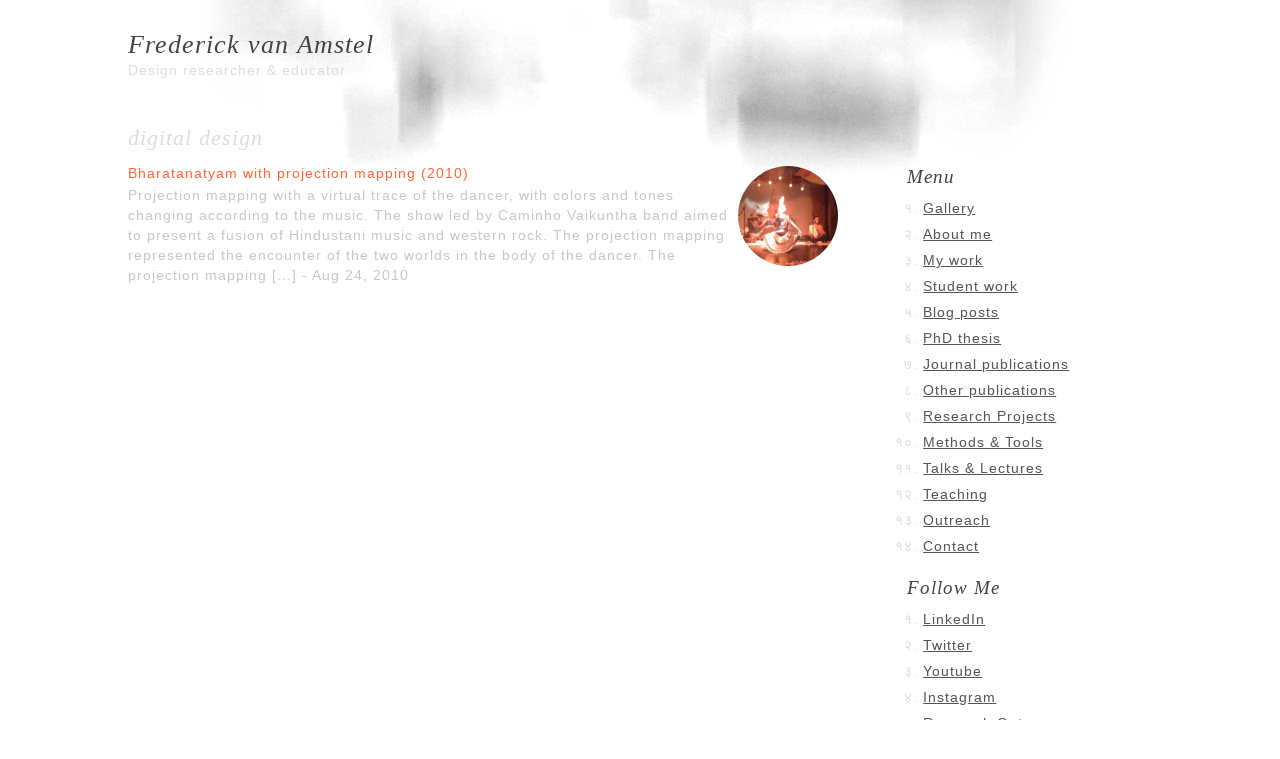

--- FILE ---
content_type: text/html; charset=UTF-8
request_url: https://fredvanamstel.com/tag/digital-design
body_size: 10065
content:
<!DOCTYPE html PUBLIC "-//W3C//DTD XHTML 1.0 Transitional//EN" "http://www.w3.org/TR/xhtml1/DTD/xhtml1-transitional.dtd">
<html xmlns="http://www.w3.org/1999/xhtml" lang="en-US" prefix="og: http://ogp.me/ns# fb: http://ogp.me/ns/fb#">
<head profile="http://gmpg.org/xfn/11">
	<meta http-equiv="content-type" content="text/html; charset=UTF-8" />

	<title>digital design &#8211; Frederick van Amstel</title>

	<link rel="alternate" type="application/rss+xml" href="https://fredvanamstel.com/feed" title="Frederick van Amstel latest posts" />
	<link rel="alternate" type="application/rss+xml" href="https://fredvanamstel.com/comments/feed" title="Frederick van Amstel latest comments" />
	<link rel="pingback" href="https://fredvanamstel.com/xmlrpc.php" />
		<link rel='archives' title='January 2026' href='https://fredvanamstel.com/2026/01' />
	<link rel='archives' title='September 2025' href='https://fredvanamstel.com/2025/09' />
	<link rel='archives' title='July 2025' href='https://fredvanamstel.com/2025/07' />
	<link rel='archives' title='June 2025' href='https://fredvanamstel.com/2025/06' />
	<link rel='archives' title='May 2025' href='https://fredvanamstel.com/2025/05' />
	<link rel='archives' title='March 2025' href='https://fredvanamstel.com/2025/03' />
	<link rel='archives' title='February 2025' href='https://fredvanamstel.com/2025/02' />
	<link rel='archives' title='January 2025' href='https://fredvanamstel.com/2025/01' />
	<link rel='archives' title='December 2024' href='https://fredvanamstel.com/2024/12' />
	<link rel='archives' title='November 2024' href='https://fredvanamstel.com/2024/11' />
	<link rel='archives' title='October 2024' href='https://fredvanamstel.com/2024/10' />
	<link rel='archives' title='September 2024' href='https://fredvanamstel.com/2024/09' />
	<link rel='archives' title='August 2024' href='https://fredvanamstel.com/2024/08' />
	<link rel='archives' title='July 2024' href='https://fredvanamstel.com/2024/07' />
	<link rel='archives' title='June 2024' href='https://fredvanamstel.com/2024/06' />
	<link rel='archives' title='May 2024' href='https://fredvanamstel.com/2024/05' />
	<link rel='archives' title='April 2024' href='https://fredvanamstel.com/2024/04' />
	<link rel='archives' title='March 2024' href='https://fredvanamstel.com/2024/03' />
	<link rel='archives' title='February 2024' href='https://fredvanamstel.com/2024/02' />
	<link rel='archives' title='January 2024' href='https://fredvanamstel.com/2024/01' />
	<link rel='archives' title='December 2023' href='https://fredvanamstel.com/2023/12' />
	<link rel='archives' title='October 2023' href='https://fredvanamstel.com/2023/10' />
	<link rel='archives' title='September 2023' href='https://fredvanamstel.com/2023/09' />
	<link rel='archives' title='July 2023' href='https://fredvanamstel.com/2023/07' />
	<link rel='archives' title='June 2023' href='https://fredvanamstel.com/2023/06' />
	<link rel='archives' title='April 2023' href='https://fredvanamstel.com/2023/04' />
	<link rel='archives' title='February 2023' href='https://fredvanamstel.com/2023/02' />
	<link rel='archives' title='January 2023' href='https://fredvanamstel.com/2023/01' />
	<link rel='archives' title='December 2022' href='https://fredvanamstel.com/2022/12' />
	<link rel='archives' title='October 2022' href='https://fredvanamstel.com/2022/10' />
	<link rel='archives' title='September 2022' href='https://fredvanamstel.com/2022/09' />
	<link rel='archives' title='August 2022' href='https://fredvanamstel.com/2022/08' />
	<link rel='archives' title='July 2022' href='https://fredvanamstel.com/2022/07' />
	<link rel='archives' title='June 2022' href='https://fredvanamstel.com/2022/06' />
	<link rel='archives' title='May 2022' href='https://fredvanamstel.com/2022/05' />
	<link rel='archives' title='April 2022' href='https://fredvanamstel.com/2022/04' />
	<link rel='archives' title='March 2022' href='https://fredvanamstel.com/2022/03' />
	<link rel='archives' title='February 2022' href='https://fredvanamstel.com/2022/02' />
	<link rel='archives' title='January 2022' href='https://fredvanamstel.com/2022/01' />
	<link rel='archives' title='December 2021' href='https://fredvanamstel.com/2021/12' />
	<link rel='archives' title='November 2021' href='https://fredvanamstel.com/2021/11' />
	<link rel='archives' title='October 2021' href='https://fredvanamstel.com/2021/10' />
	<link rel='archives' title='September 2021' href='https://fredvanamstel.com/2021/09' />
	<link rel='archives' title='August 2021' href='https://fredvanamstel.com/2021/08' />
	<link rel='archives' title='July 2021' href='https://fredvanamstel.com/2021/07' />
	<link rel='archives' title='June 2021' href='https://fredvanamstel.com/2021/06' />
	<link rel='archives' title='May 2021' href='https://fredvanamstel.com/2021/05' />
	<link rel='archives' title='April 2021' href='https://fredvanamstel.com/2021/04' />
	<link rel='archives' title='March 2021' href='https://fredvanamstel.com/2021/03' />
	<link rel='archives' title='January 2021' href='https://fredvanamstel.com/2021/01' />
	<link rel='archives' title='December 2020' href='https://fredvanamstel.com/2020/12' />
	<link rel='archives' title='November 2020' href='https://fredvanamstel.com/2020/11' />
	<link rel='archives' title='October 2020' href='https://fredvanamstel.com/2020/10' />
	<link rel='archives' title='September 2020' href='https://fredvanamstel.com/2020/09' />
	<link rel='archives' title='July 2020' href='https://fredvanamstel.com/2020/07' />
	<link rel='archives' title='June 2020' href='https://fredvanamstel.com/2020/06' />
	<link rel='archives' title='May 2020' href='https://fredvanamstel.com/2020/05' />
	<link rel='archives' title='April 2020' href='https://fredvanamstel.com/2020/04' />
	<link rel='archives' title='March 2020' href='https://fredvanamstel.com/2020/03' />
	<link rel='archives' title='February 2020' href='https://fredvanamstel.com/2020/02' />
	<link rel='archives' title='November 2019' href='https://fredvanamstel.com/2019/11' />
	<link rel='archives' title='October 2019' href='https://fredvanamstel.com/2019/10' />
	<link rel='archives' title='September 2019' href='https://fredvanamstel.com/2019/09' />
	<link rel='archives' title='July 2019' href='https://fredvanamstel.com/2019/07' />
	<link rel='archives' title='June 2019' href='https://fredvanamstel.com/2019/06' />
	<link rel='archives' title='May 2019' href='https://fredvanamstel.com/2019/05' />
	<link rel='archives' title='April 2019' href='https://fredvanamstel.com/2019/04' />
	<link rel='archives' title='March 2019' href='https://fredvanamstel.com/2019/03' />
	<link rel='archives' title='November 2018' href='https://fredvanamstel.com/2018/11' />
	<link rel='archives' title='October 2018' href='https://fredvanamstel.com/2018/10' />
	<link rel='archives' title='August 2018' href='https://fredvanamstel.com/2018/08' />
	<link rel='archives' title='June 2018' href='https://fredvanamstel.com/2018/06' />
	<link rel='archives' title='April 2018' href='https://fredvanamstel.com/2018/04' />
	<link rel='archives' title='January 2018' href='https://fredvanamstel.com/2018/01' />
	<link rel='archives' title='December 2017' href='https://fredvanamstel.com/2017/12' />
	<link rel='archives' title='November 2017' href='https://fredvanamstel.com/2017/11' />
	<link rel='archives' title='October 2017' href='https://fredvanamstel.com/2017/10' />
	<link rel='archives' title='April 2017' href='https://fredvanamstel.com/2017/04' />
	<link rel='archives' title='February 2017' href='https://fredvanamstel.com/2017/02' />
	<link rel='archives' title='November 2016' href='https://fredvanamstel.com/2016/11' />
	<link rel='archives' title='October 2016' href='https://fredvanamstel.com/2016/10' />
	<link rel='archives' title='September 2016' href='https://fredvanamstel.com/2016/09' />
	<link rel='archives' title='August 2016' href='https://fredvanamstel.com/2016/08' />
	<link rel='archives' title='June 2016' href='https://fredvanamstel.com/2016/06' />
	<link rel='archives' title='May 2016' href='https://fredvanamstel.com/2016/05' />
	<link rel='archives' title='April 2016' href='https://fredvanamstel.com/2016/04' />
	<link rel='archives' title='March 2016' href='https://fredvanamstel.com/2016/03' />
	<link rel='archives' title='February 2016' href='https://fredvanamstel.com/2016/02' />
	<link rel='archives' title='December 2015' href='https://fredvanamstel.com/2015/12' />
	<link rel='archives' title='November 2015' href='https://fredvanamstel.com/2015/11' />
	<link rel='archives' title='August 2015' href='https://fredvanamstel.com/2015/08' />
	<link rel='archives' title='July 2015' href='https://fredvanamstel.com/2015/07' />
	<link rel='archives' title='June 2015' href='https://fredvanamstel.com/2015/06' />
	<link rel='archives' title='May 2015' href='https://fredvanamstel.com/2015/05' />
	<link rel='archives' title='April 2015' href='https://fredvanamstel.com/2015/04' />
	<link rel='archives' title='March 2015' href='https://fredvanamstel.com/2015/03' />
	<link rel='archives' title='February 2015' href='https://fredvanamstel.com/2015/02' />
	<link rel='archives' title='January 2015' href='https://fredvanamstel.com/2015/01' />
	<link rel='archives' title='December 2014' href='https://fredvanamstel.com/2014/12' />
	<link rel='archives' title='November 2014' href='https://fredvanamstel.com/2014/11' />
	<link rel='archives' title='October 2014' href='https://fredvanamstel.com/2014/10' />
	<link rel='archives' title='September 2014' href='https://fredvanamstel.com/2014/09' />
	<link rel='archives' title='August 2014' href='https://fredvanamstel.com/2014/08' />
	<link rel='archives' title='July 2014' href='https://fredvanamstel.com/2014/07' />
	<link rel='archives' title='May 2014' href='https://fredvanamstel.com/2014/05' />
	<link rel='archives' title='April 2014' href='https://fredvanamstel.com/2014/04' />
	<link rel='archives' title='March 2014' href='https://fredvanamstel.com/2014/03' />
	<link rel='archives' title='February 2014' href='https://fredvanamstel.com/2014/02' />
	<link rel='archives' title='December 2013' href='https://fredvanamstel.com/2013/12' />
	<link rel='archives' title='November 2013' href='https://fredvanamstel.com/2013/11' />
	<link rel='archives' title='October 2013' href='https://fredvanamstel.com/2013/10' />
	<link rel='archives' title='September 2013' href='https://fredvanamstel.com/2013/09' />
	<link rel='archives' title='August 2013' href='https://fredvanamstel.com/2013/08' />
	<link rel='archives' title='June 2013' href='https://fredvanamstel.com/2013/06' />
	<link rel='archives' title='April 2013' href='https://fredvanamstel.com/2013/04' />
	<link rel='archives' title='December 2012' href='https://fredvanamstel.com/2012/12' />
	<link rel='archives' title='November 2012' href='https://fredvanamstel.com/2012/11' />
	<link rel='archives' title='October 2012' href='https://fredvanamstel.com/2012/10' />
	<link rel='archives' title='July 2012' href='https://fredvanamstel.com/2012/07' />
	<link rel='archives' title='June 2012' href='https://fredvanamstel.com/2012/06' />
	<link rel='archives' title='April 2012' href='https://fredvanamstel.com/2012/04' />
	<link rel='archives' title='March 2012' href='https://fredvanamstel.com/2012/03' />
	<link rel='archives' title='February 2012' href='https://fredvanamstel.com/2012/02' />
	<link rel='archives' title='January 2012' href='https://fredvanamstel.com/2012/01' />
	<link rel='archives' title='December 2011' href='https://fredvanamstel.com/2011/12' />
	<link rel='archives' title='November 2011' href='https://fredvanamstel.com/2011/11' />
	<link rel='archives' title='October 2011' href='https://fredvanamstel.com/2011/10' />
	<link rel='archives' title='September 2011' href='https://fredvanamstel.com/2011/09' />
	<link rel='archives' title='August 2011' href='https://fredvanamstel.com/2011/08' />
	<link rel='archives' title='July 2011' href='https://fredvanamstel.com/2011/07' />
	<link rel='archives' title='June 2011' href='https://fredvanamstel.com/2011/06' />
	<link rel='archives' title='May 2011' href='https://fredvanamstel.com/2011/05' />
	<link rel='archives' title='April 2011' href='https://fredvanamstel.com/2011/04' />
	<link rel='archives' title='February 2011' href='https://fredvanamstel.com/2011/02' />
	<link rel='archives' title='December 2010' href='https://fredvanamstel.com/2010/12' />
	<link rel='archives' title='October 2010' href='https://fredvanamstel.com/2010/10' />
	<link rel='archives' title='September 2010' href='https://fredvanamstel.com/2010/09' />
	<link rel='archives' title='August 2010' href='https://fredvanamstel.com/2010/08' />
	<link rel='archives' title='July 2010' href='https://fredvanamstel.com/2010/07' />
	<link rel='archives' title='May 2010' href='https://fredvanamstel.com/2010/05' />
	<link rel='archives' title='April 2010' href='https://fredvanamstel.com/2010/04' />
	<link rel='archives' title='January 2010' href='https://fredvanamstel.com/2010/01' />
	<link rel='archives' title='July 2009' href='https://fredvanamstel.com/2009/07' />
	<link rel='archives' title='November 2008' href='https://fredvanamstel.com/2008/11' />
	<link rel='archives' title='July 2008' href='https://fredvanamstel.com/2008/07' />
	<link rel='archives' title='March 2007' href='https://fredvanamstel.com/2007/03' />
	<link rel='archives' title='July 2006' href='https://fredvanamstel.com/2006/07' />
	<link rel='archives' title='January 2006' href='https://fredvanamstel.com/2006/01' />
	<link rel='archives' title='November 2005' href='https://fredvanamstel.com/2005/11' />
	<link rel='archives' title='November 2004' href='https://fredvanamstel.com/2004/11' />
	<link rel='archives' title='July 2003' href='https://fredvanamstel.com/2003/07' />
	<link rel='archives' title='April 2003' href='https://fredvanamstel.com/2003/04' />
	<link rel='archives' title='November 2002' href='https://fredvanamstel.com/2002/11' />
	
	<link rel="stylesheet" type="text/css" media="screen, print, handheld" href="https://fredvanamstel.com/wp-content/themes/carrington-text/css/carrington-text.css" />

	<!--[if lt IE 7]>
	<style>	#content { margin-left: 20px; margin-right: 20px; } #developer-link a, #footer p#developer-link a:visited { background-image: url(https://fredvanamstel.com/wp-content/themes/carrington-text/img/by-crowd-favorite.png); } </style>
	<![endif]-->

<meta name="viewport" content="width=device-width; initial-scale = 1.0; 
maximum-scale=1.0; user-scalable=no" /> 
<meta name='robots' content='max-image-preview:large' />
<link rel="alternate" type="application/rss+xml" title="Frederick van Amstel &raquo; digital design Tag Feed" href="https://fredvanamstel.com/tag/digital-design/feed" />
<style id='wp-img-auto-sizes-contain-inline-css' type='text/css'>
img:is([sizes=auto i],[sizes^="auto," i]){contain-intrinsic-size:3000px 1500px}
/*# sourceURL=wp-img-auto-sizes-contain-inline-css */
</style>
<style id='wp-emoji-styles-inline-css' type='text/css'>

	img.wp-smiley, img.emoji {
		display: inline !important;
		border: none !important;
		box-shadow: none !important;
		height: 1em !important;
		width: 1em !important;
		margin: 0 0.07em !important;
		vertical-align: -0.1em !important;
		background: none !important;
		padding: 0 !important;
	}
/*# sourceURL=wp-emoji-styles-inline-css */
</style>
<style id='wp-block-library-inline-css' type='text/css'>
:root{--wp-block-synced-color:#7a00df;--wp-block-synced-color--rgb:122,0,223;--wp-bound-block-color:var(--wp-block-synced-color);--wp-editor-canvas-background:#ddd;--wp-admin-theme-color:#007cba;--wp-admin-theme-color--rgb:0,124,186;--wp-admin-theme-color-darker-10:#006ba1;--wp-admin-theme-color-darker-10--rgb:0,107,160.5;--wp-admin-theme-color-darker-20:#005a87;--wp-admin-theme-color-darker-20--rgb:0,90,135;--wp-admin-border-width-focus:2px}@media (min-resolution:192dpi){:root{--wp-admin-border-width-focus:1.5px}}.wp-element-button{cursor:pointer}:root .has-very-light-gray-background-color{background-color:#eee}:root .has-very-dark-gray-background-color{background-color:#313131}:root .has-very-light-gray-color{color:#eee}:root .has-very-dark-gray-color{color:#313131}:root .has-vivid-green-cyan-to-vivid-cyan-blue-gradient-background{background:linear-gradient(135deg,#00d084,#0693e3)}:root .has-purple-crush-gradient-background{background:linear-gradient(135deg,#34e2e4,#4721fb 50%,#ab1dfe)}:root .has-hazy-dawn-gradient-background{background:linear-gradient(135deg,#faaca8,#dad0ec)}:root .has-subdued-olive-gradient-background{background:linear-gradient(135deg,#fafae1,#67a671)}:root .has-atomic-cream-gradient-background{background:linear-gradient(135deg,#fdd79a,#004a59)}:root .has-nightshade-gradient-background{background:linear-gradient(135deg,#330968,#31cdcf)}:root .has-midnight-gradient-background{background:linear-gradient(135deg,#020381,#2874fc)}:root{--wp--preset--font-size--normal:16px;--wp--preset--font-size--huge:42px}.has-regular-font-size{font-size:1em}.has-larger-font-size{font-size:2.625em}.has-normal-font-size{font-size:var(--wp--preset--font-size--normal)}.has-huge-font-size{font-size:var(--wp--preset--font-size--huge)}.has-text-align-center{text-align:center}.has-text-align-left{text-align:left}.has-text-align-right{text-align:right}.has-fit-text{white-space:nowrap!important}#end-resizable-editor-section{display:none}.aligncenter{clear:both}.items-justified-left{justify-content:flex-start}.items-justified-center{justify-content:center}.items-justified-right{justify-content:flex-end}.items-justified-space-between{justify-content:space-between}.screen-reader-text{border:0;clip-path:inset(50%);height:1px;margin:-1px;overflow:hidden;padding:0;position:absolute;width:1px;word-wrap:normal!important}.screen-reader-text:focus{background-color:#ddd;clip-path:none;color:#444;display:block;font-size:1em;height:auto;left:5px;line-height:normal;padding:15px 23px 14px;text-decoration:none;top:5px;width:auto;z-index:100000}html :where(.has-border-color){border-style:solid}html :where([style*=border-top-color]){border-top-style:solid}html :where([style*=border-right-color]){border-right-style:solid}html :where([style*=border-bottom-color]){border-bottom-style:solid}html :where([style*=border-left-color]){border-left-style:solid}html :where([style*=border-width]){border-style:solid}html :where([style*=border-top-width]){border-top-style:solid}html :where([style*=border-right-width]){border-right-style:solid}html :where([style*=border-bottom-width]){border-bottom-style:solid}html :where([style*=border-left-width]){border-left-style:solid}html :where(img[class*=wp-image-]){height:auto;max-width:100%}:where(figure){margin:0 0 1em}html :where(.is-position-sticky){--wp-admin--admin-bar--position-offset:var(--wp-admin--admin-bar--height,0px)}@media screen and (max-width:600px){html :where(.is-position-sticky){--wp-admin--admin-bar--position-offset:0px}}

/*# sourceURL=wp-block-library-inline-css */
</style><style id='wp-block-paragraph-inline-css' type='text/css'>
.is-small-text{font-size:.875em}.is-regular-text{font-size:1em}.is-large-text{font-size:2.25em}.is-larger-text{font-size:3em}.has-drop-cap:not(:focus):first-letter{float:left;font-size:8.4em;font-style:normal;font-weight:100;line-height:.68;margin:.05em .1em 0 0;text-transform:uppercase}body.rtl .has-drop-cap:not(:focus):first-letter{float:none;margin-left:.1em}p.has-drop-cap.has-background{overflow:hidden}:root :where(p.has-background){padding:1.25em 2.375em}:where(p.has-text-color:not(.has-link-color)) a{color:inherit}p.has-text-align-left[style*="writing-mode:vertical-lr"],p.has-text-align-right[style*="writing-mode:vertical-rl"]{rotate:180deg}
/*# sourceURL=https://fredvanamstel.com/wp-includes/blocks/paragraph/style.min.css */
</style>
<style id='global-styles-inline-css' type='text/css'>
:root{--wp--preset--aspect-ratio--square: 1;--wp--preset--aspect-ratio--4-3: 4/3;--wp--preset--aspect-ratio--3-4: 3/4;--wp--preset--aspect-ratio--3-2: 3/2;--wp--preset--aspect-ratio--2-3: 2/3;--wp--preset--aspect-ratio--16-9: 16/9;--wp--preset--aspect-ratio--9-16: 9/16;--wp--preset--color--black: #000000;--wp--preset--color--cyan-bluish-gray: #abb8c3;--wp--preset--color--white: #ffffff;--wp--preset--color--pale-pink: #f78da7;--wp--preset--color--vivid-red: #cf2e2e;--wp--preset--color--luminous-vivid-orange: #ff6900;--wp--preset--color--luminous-vivid-amber: #fcb900;--wp--preset--color--light-green-cyan: #7bdcb5;--wp--preset--color--vivid-green-cyan: #00d084;--wp--preset--color--pale-cyan-blue: #8ed1fc;--wp--preset--color--vivid-cyan-blue: #0693e3;--wp--preset--color--vivid-purple: #9b51e0;--wp--preset--gradient--vivid-cyan-blue-to-vivid-purple: linear-gradient(135deg,rgb(6,147,227) 0%,rgb(155,81,224) 100%);--wp--preset--gradient--light-green-cyan-to-vivid-green-cyan: linear-gradient(135deg,rgb(122,220,180) 0%,rgb(0,208,130) 100%);--wp--preset--gradient--luminous-vivid-amber-to-luminous-vivid-orange: linear-gradient(135deg,rgb(252,185,0) 0%,rgb(255,105,0) 100%);--wp--preset--gradient--luminous-vivid-orange-to-vivid-red: linear-gradient(135deg,rgb(255,105,0) 0%,rgb(207,46,46) 100%);--wp--preset--gradient--very-light-gray-to-cyan-bluish-gray: linear-gradient(135deg,rgb(238,238,238) 0%,rgb(169,184,195) 100%);--wp--preset--gradient--cool-to-warm-spectrum: linear-gradient(135deg,rgb(74,234,220) 0%,rgb(151,120,209) 20%,rgb(207,42,186) 40%,rgb(238,44,130) 60%,rgb(251,105,98) 80%,rgb(254,248,76) 100%);--wp--preset--gradient--blush-light-purple: linear-gradient(135deg,rgb(255,206,236) 0%,rgb(152,150,240) 100%);--wp--preset--gradient--blush-bordeaux: linear-gradient(135deg,rgb(254,205,165) 0%,rgb(254,45,45) 50%,rgb(107,0,62) 100%);--wp--preset--gradient--luminous-dusk: linear-gradient(135deg,rgb(255,203,112) 0%,rgb(199,81,192) 50%,rgb(65,88,208) 100%);--wp--preset--gradient--pale-ocean: linear-gradient(135deg,rgb(255,245,203) 0%,rgb(182,227,212) 50%,rgb(51,167,181) 100%);--wp--preset--gradient--electric-grass: linear-gradient(135deg,rgb(202,248,128) 0%,rgb(113,206,126) 100%);--wp--preset--gradient--midnight: linear-gradient(135deg,rgb(2,3,129) 0%,rgb(40,116,252) 100%);--wp--preset--font-size--small: 13px;--wp--preset--font-size--medium: 20px;--wp--preset--font-size--large: 36px;--wp--preset--font-size--x-large: 42px;--wp--preset--spacing--20: 0.44rem;--wp--preset--spacing--30: 0.67rem;--wp--preset--spacing--40: 1rem;--wp--preset--spacing--50: 1.5rem;--wp--preset--spacing--60: 2.25rem;--wp--preset--spacing--70: 3.38rem;--wp--preset--spacing--80: 5.06rem;--wp--preset--shadow--natural: 6px 6px 9px rgba(0, 0, 0, 0.2);--wp--preset--shadow--deep: 12px 12px 50px rgba(0, 0, 0, 0.4);--wp--preset--shadow--sharp: 6px 6px 0px rgba(0, 0, 0, 0.2);--wp--preset--shadow--outlined: 6px 6px 0px -3px rgb(255, 255, 255), 6px 6px rgb(0, 0, 0);--wp--preset--shadow--crisp: 6px 6px 0px rgb(0, 0, 0);}:where(.is-layout-flex){gap: 0.5em;}:where(.is-layout-grid){gap: 0.5em;}body .is-layout-flex{display: flex;}.is-layout-flex{flex-wrap: wrap;align-items: center;}.is-layout-flex > :is(*, div){margin: 0;}body .is-layout-grid{display: grid;}.is-layout-grid > :is(*, div){margin: 0;}:where(.wp-block-columns.is-layout-flex){gap: 2em;}:where(.wp-block-columns.is-layout-grid){gap: 2em;}:where(.wp-block-post-template.is-layout-flex){gap: 1.25em;}:where(.wp-block-post-template.is-layout-grid){gap: 1.25em;}.has-black-color{color: var(--wp--preset--color--black) !important;}.has-cyan-bluish-gray-color{color: var(--wp--preset--color--cyan-bluish-gray) !important;}.has-white-color{color: var(--wp--preset--color--white) !important;}.has-pale-pink-color{color: var(--wp--preset--color--pale-pink) !important;}.has-vivid-red-color{color: var(--wp--preset--color--vivid-red) !important;}.has-luminous-vivid-orange-color{color: var(--wp--preset--color--luminous-vivid-orange) !important;}.has-luminous-vivid-amber-color{color: var(--wp--preset--color--luminous-vivid-amber) !important;}.has-light-green-cyan-color{color: var(--wp--preset--color--light-green-cyan) !important;}.has-vivid-green-cyan-color{color: var(--wp--preset--color--vivid-green-cyan) !important;}.has-pale-cyan-blue-color{color: var(--wp--preset--color--pale-cyan-blue) !important;}.has-vivid-cyan-blue-color{color: var(--wp--preset--color--vivid-cyan-blue) !important;}.has-vivid-purple-color{color: var(--wp--preset--color--vivid-purple) !important;}.has-black-background-color{background-color: var(--wp--preset--color--black) !important;}.has-cyan-bluish-gray-background-color{background-color: var(--wp--preset--color--cyan-bluish-gray) !important;}.has-white-background-color{background-color: var(--wp--preset--color--white) !important;}.has-pale-pink-background-color{background-color: var(--wp--preset--color--pale-pink) !important;}.has-vivid-red-background-color{background-color: var(--wp--preset--color--vivid-red) !important;}.has-luminous-vivid-orange-background-color{background-color: var(--wp--preset--color--luminous-vivid-orange) !important;}.has-luminous-vivid-amber-background-color{background-color: var(--wp--preset--color--luminous-vivid-amber) !important;}.has-light-green-cyan-background-color{background-color: var(--wp--preset--color--light-green-cyan) !important;}.has-vivid-green-cyan-background-color{background-color: var(--wp--preset--color--vivid-green-cyan) !important;}.has-pale-cyan-blue-background-color{background-color: var(--wp--preset--color--pale-cyan-blue) !important;}.has-vivid-cyan-blue-background-color{background-color: var(--wp--preset--color--vivid-cyan-blue) !important;}.has-vivid-purple-background-color{background-color: var(--wp--preset--color--vivid-purple) !important;}.has-black-border-color{border-color: var(--wp--preset--color--black) !important;}.has-cyan-bluish-gray-border-color{border-color: var(--wp--preset--color--cyan-bluish-gray) !important;}.has-white-border-color{border-color: var(--wp--preset--color--white) !important;}.has-pale-pink-border-color{border-color: var(--wp--preset--color--pale-pink) !important;}.has-vivid-red-border-color{border-color: var(--wp--preset--color--vivid-red) !important;}.has-luminous-vivid-orange-border-color{border-color: var(--wp--preset--color--luminous-vivid-orange) !important;}.has-luminous-vivid-amber-border-color{border-color: var(--wp--preset--color--luminous-vivid-amber) !important;}.has-light-green-cyan-border-color{border-color: var(--wp--preset--color--light-green-cyan) !important;}.has-vivid-green-cyan-border-color{border-color: var(--wp--preset--color--vivid-green-cyan) !important;}.has-pale-cyan-blue-border-color{border-color: var(--wp--preset--color--pale-cyan-blue) !important;}.has-vivid-cyan-blue-border-color{border-color: var(--wp--preset--color--vivid-cyan-blue) !important;}.has-vivid-purple-border-color{border-color: var(--wp--preset--color--vivid-purple) !important;}.has-vivid-cyan-blue-to-vivid-purple-gradient-background{background: var(--wp--preset--gradient--vivid-cyan-blue-to-vivid-purple) !important;}.has-light-green-cyan-to-vivid-green-cyan-gradient-background{background: var(--wp--preset--gradient--light-green-cyan-to-vivid-green-cyan) !important;}.has-luminous-vivid-amber-to-luminous-vivid-orange-gradient-background{background: var(--wp--preset--gradient--luminous-vivid-amber-to-luminous-vivid-orange) !important;}.has-luminous-vivid-orange-to-vivid-red-gradient-background{background: var(--wp--preset--gradient--luminous-vivid-orange-to-vivid-red) !important;}.has-very-light-gray-to-cyan-bluish-gray-gradient-background{background: var(--wp--preset--gradient--very-light-gray-to-cyan-bluish-gray) !important;}.has-cool-to-warm-spectrum-gradient-background{background: var(--wp--preset--gradient--cool-to-warm-spectrum) !important;}.has-blush-light-purple-gradient-background{background: var(--wp--preset--gradient--blush-light-purple) !important;}.has-blush-bordeaux-gradient-background{background: var(--wp--preset--gradient--blush-bordeaux) !important;}.has-luminous-dusk-gradient-background{background: var(--wp--preset--gradient--luminous-dusk) !important;}.has-pale-ocean-gradient-background{background: var(--wp--preset--gradient--pale-ocean) !important;}.has-electric-grass-gradient-background{background: var(--wp--preset--gradient--electric-grass) !important;}.has-midnight-gradient-background{background: var(--wp--preset--gradient--midnight) !important;}.has-small-font-size{font-size: var(--wp--preset--font-size--small) !important;}.has-medium-font-size{font-size: var(--wp--preset--font-size--medium) !important;}.has-large-font-size{font-size: var(--wp--preset--font-size--large) !important;}.has-x-large-font-size{font-size: var(--wp--preset--font-size--x-large) !important;}
/*# sourceURL=global-styles-inline-css */
</style>

<style id='classic-theme-styles-inline-css' type='text/css'>
/*! This file is auto-generated */
.wp-block-button__link{color:#fff;background-color:#32373c;border-radius:9999px;box-shadow:none;text-decoration:none;padding:calc(.667em + 2px) calc(1.333em + 2px);font-size:1.125em}.wp-block-file__button{background:#32373c;color:#fff;text-decoration:none}
/*# sourceURL=/wp-includes/css/classic-themes.min.css */
</style>
<style id='wpxpo-global-style-inline-css' type='text/css'>
:root { --preset-color1: #037fff --preset-color2: #026fe0 --preset-color3: #071323 --preset-color4: #132133 --preset-color5: #34495e --preset-color6: #787676 --preset-color7: #f0f2f3 --preset-color8: #f8f9fa --preset-color9: #ffffff }
/*# sourceURL=wpxpo-global-style-inline-css */
</style>
<style id='ultp-preset-colors-style-inline-css' type='text/css'>
:root { --postx_preset_Base_1_color: #f4f4ff; --postx_preset_Base_2_color: #dddff8; --postx_preset_Base_3_color: #B4B4D6; --postx_preset_Primary_color: #3323f0; --postx_preset_Secondary_color: #4a5fff; --postx_preset_Tertiary_color: #FFFFFF; --postx_preset_Contrast_3_color: #545472; --postx_preset_Contrast_2_color: #262657; --postx_preset_Contrast_1_color: #10102e; --postx_preset_Over_Primary_color: #ffffff;  }
/*# sourceURL=ultp-preset-colors-style-inline-css */
</style>
<style id='ultp-preset-gradient-style-inline-css' type='text/css'>
:root { --postx_preset_Primary_to_Secondary_to_Right_gradient: linear-gradient(90deg, var(--postx_preset_Primary_color) 0%, var(--postx_preset_Secondary_color) 100%); --postx_preset_Primary_to_Secondary_to_Bottom_gradient: linear-gradient(180deg, var(--postx_preset_Primary_color) 0%, var(--postx_preset_Secondary_color) 100%); --postx_preset_Secondary_to_Primary_to_Right_gradient: linear-gradient(90deg, var(--postx_preset_Secondary_color) 0%, var(--postx_preset_Primary_color) 100%); --postx_preset_Secondary_to_Primary_to_Bottom_gradient: linear-gradient(180deg, var(--postx_preset_Secondary_color) 0%, var(--postx_preset_Primary_color) 100%); --postx_preset_Cold_Evening_gradient: linear-gradient(0deg, rgb(12, 52, 131) 0%, rgb(162, 182, 223) 100%, rgb(107, 140, 206) 100%, rgb(162, 182, 223) 100%); --postx_preset_Purple_Division_gradient: linear-gradient(0deg, rgb(112, 40, 228) 0%, rgb(229, 178, 202) 100%); --postx_preset_Over_Sun_gradient: linear-gradient(60deg, rgb(171, 236, 214) 0%, rgb(251, 237, 150) 100%); --postx_preset_Morning_Salad_gradient: linear-gradient(-255deg, rgb(183, 248, 219) 0%, rgb(80, 167, 194) 100%); --postx_preset_Fabled_Sunset_gradient: linear-gradient(-270deg, rgb(35, 21, 87) 0%, rgb(68, 16, 122) 29%, rgb(255, 19, 97) 67%, rgb(255, 248, 0) 100%);  }
/*# sourceURL=ultp-preset-gradient-style-inline-css */
</style>
<style id='ultp-preset-typo-style-inline-css' type='text/css'>
@import url('https://fonts.googleapis.com/css?family=Roboto:100,100i,300,300i,400,400i,500,500i,700,700i,900,900i'); :root { --postx_preset_Heading_typo_font_family: Roboto; --postx_preset_Heading_typo_font_family_type: sans-serif; --postx_preset_Heading_typo_font_weight: 600; --postx_preset_Heading_typo_text_transform: capitalize; --postx_preset_Body_and_Others_typo_font_family: Roboto; --postx_preset_Body_and_Others_typo_font_family_type: sans-serif; --postx_preset_Body_and_Others_typo_font_weight: 400; --postx_preset_Body_and_Others_typo_text_transform: lowercase; --postx_preset_body_typo_font_size_lg: 16px; --postx_preset_paragraph_1_typo_font_size_lg: 12px; --postx_preset_paragraph_2_typo_font_size_lg: 12px; --postx_preset_paragraph_3_typo_font_size_lg: 12px; --postx_preset_heading_h1_typo_font_size_lg: 42px; --postx_preset_heading_h2_typo_font_size_lg: 36px; --postx_preset_heading_h3_typo_font_size_lg: 30px; --postx_preset_heading_h4_typo_font_size_lg: 24px; --postx_preset_heading_h5_typo_font_size_lg: 20px; --postx_preset_heading_h6_typo_font_size_lg: 16px; }
/*# sourceURL=ultp-preset-typo-style-inline-css */
</style>
<script type="text/javascript" src="https://fredvanamstel.com/wp-includes/js/jquery/jquery.min.js?ver=3.7.1" id="jquery-core-js"></script>
<script type="text/javascript" src="https://fredvanamstel.com/wp-includes/js/jquery/jquery-migrate.min.js?ver=3.4.1" id="jquery-migrate-js"></script>
<script type="text/javascript" src="https://fredvanamstel.com/wp-content/themes/carrington-text/js/carrington-text.js?ver=1.0" id="carrington-text-js"></script>
<script type="text/javascript" src="https://fredvanamstel.com/wp-content/themes/carrington-text/carrington-core/lightbox/thickbox.js?ver=1.0" id="cfct_thickbox-js"></script>
<link rel="https://api.w.org/" href="https://fredvanamstel.com/wp-json/" /><link rel="alternate" title="JSON" type="application/json" href="https://fredvanamstel.com/wp-json/wp/v2/tags/216" /><link rel="EditURI" type="application/rsd+xml" title="RSD" href="https://fredvanamstel.com/xmlrpc.php?rsd" />
<meta name="generator" content="WordPress 6.9" />

<link rel="stylesheet" type="text/css" media="screen" href="https://fredvanamstel.com/wp-content/themes/carrington-text/carrington-core/lightbox/css/thickbox.css" />
		
<script type="text/javascript">
var CFCT_URL = "https://fredvanamstel.com";
var CFCT_AJAX_LOAD = false;
</script>
	
<script type="text/javascript">
tb_pathToImage = "https://fredvanamstel.com/wp-content/themes/carrington-text/carrington-core/lightbox/img/loadingAnimation.gif";
jQuery(function($) {
	$("a.thickbox").each(function() {
		var url = $(this).attr("rel");
		var post_id = $(this).parents("div.post").attr("id");
		$(this).attr("href", url).attr("rel", post_id);
	});
});
</script>
		<!-- All in one Favicon 4.8 --><link rel="shortcut icon" href="https://fredvanamstel.com/wp-content/uploads/2011/08/favicon.ico" />
		<style type="text/css" id="wp-custom-css">
			td {
	padding: 15px;
}
.yarpp {
	padding-top: 20px;
}
.yarpp-thumbnail {
	border: none !important;
}
.yarpp-thumbnail-title {
	font-weight: normal !important;
}
.yarpp h3 {
	font-size: 130% !important;
	font-weight: normal !important;
}
.wp-block-image img {
	height: auto !important;
}
.wp-block-file:not(.wp-element-button){
	font-size: 1em;
}
.thumbnail {
	border-radius: 50%;
}
.yarpp-thumbnail .attachment-thumbnail, .wp-block-image img {
  border-radius: 10px;
}
.ultp-block-content-wrap {
	background: none !important;
}
figure.wp-block-gallery {
	padding: 15px 0;
}		</style>
		
    <!-- START - Open Graph and Twitter Card Tags 3.3.9 -->
     <!-- Facebook Open Graph -->
      <meta property="og:locale" content="en_US"/>
      <meta property="og:site_name" content="Frederick van Amstel"/>
      <meta property="og:title" content="digital design"/>
      <meta property="og:url" content="https://fredvanamstel.com/tag/digital-design"/>
      <meta property="og:type" content="article"/>
      <meta property="og:description" content="Design researcher &amp; educator"/>
      <meta property="og:image" content="https://fredvanamstel.com/wp-content/uploads/2024/01/frederick_van_amstel_2022-edited.jpg"/>
      <meta property="og:image:url" content="https://fredvanamstel.com/wp-content/uploads/2024/01/frederick_van_amstel_2022-edited.jpg"/>
      <meta property="og:image:secure_url" content="https://fredvanamstel.com/wp-content/uploads/2024/01/frederick_van_amstel_2022-edited.jpg"/>
    <meta property="og:image:width" content="2059"/>
                            <meta property="og:image:height" content="1287"/>
                          <meta property="article:publisher" content="https://www.facebook.com/blogusabilidoido/"/>
     <!-- Google+ / Schema.org -->
     <!-- Twitter Cards -->
      <meta name="twitter:title" content="digital design"/>
      <meta name="twitter:url" content="https://fredvanamstel.com/tag/digital-design"/>
      <meta name="twitter:description" content="Design researcher &amp; educator"/>
      <meta name="twitter:image" content="https://fredvanamstel.com/wp-content/uploads/2024/01/frederick_van_amstel_2022-edited.jpg"/>
      <meta name="twitter:card" content="summary_large_image"/>
      <meta name="twitter:site" content="@fredvanamstel"/>
     <!-- SEO -->
     <!-- Misc. tags -->
     <!-- is_tag -->
    <!-- END - Open Graph and Twitter Card Tags 3.3.9 -->
        
    </head>

<body>

<div id="page">
	<p id="top"><a id="to-content" href="#content">Skip to content</a></p>
	<div id="header">
		<strong id="blog-title"><a href="https://fredvanamstel.com/" title="Home" rel="home">Frederick van Amstel</a></strong>
		<p id="blog-description">Design researcher &amp; educator</p>
	</div><!-- #header -->

<div id="content">

<h1 class="category-title">digital design</h1><ol class="archive">	<li>
<div id="post-excerpt-576" class="excerpt post-576 post type-post status-publish format-standard hentry category-portfolio tag-aesthetic tag-collective-embodiment tag-digital-design tag-new-media tag-tropicalia tag-video">
<a href="https://fredvanamstel.com/portfolio/indian-dance-with-projection-mapping"><img  class="landscape thumbnail" height="100" alt="Bharatanatyam with projection mapping (2010)" itemprop="image" src="https://fredvanamstel.com/wp-content/uploads/2013/11/IMG_1148-300x300.jpg" /></a>	<p class="entry-title"><a href="https://fredvanamstel.com/portfolio/indian-dance-with-projection-mapping" rev="post-576">Bharatanatyam with projection mapping (2010)</a></p>	<div class="meta">Projection mapping with a virtual trace of the dancer, with colors and tones changing according to the music. The show led by Caminho Vaikuntha band aimed to present a fusion of Hindustani music and western rock. The projection mapping represented the encounter of the two worlds in the body of the dancer. The projection mapping [&hellip;] - Aug 24, 2010	</div>
</div><!-- .excerpt -->		<div id="post-content-576-target"></div>
	</li>
</ol><div class="pagination">
	<!--
<span class="next"><a href="/category/blog">Previous Blog Posts</a><span>
	
	<span class="next"></span>
	<span class="previous"></span>
	-->
</div>



</div>


<div id="sidebar">
	<div id="primary-sidebar">
<div id="nav_menu-3" class="widget widget_nav_menu"><h2 class="widget-title">Menu</h2><div class="menu-sections-container"><ul id="menu-sections" class="menu"><li id="menu-item-2690" class="menu-item menu-item-type-post_type menu-item-object-page menu-item-2690"><a href="https://fredvanamstel.com/visual-overview">Gallery</a></li>
<li id="menu-item-8" class="menu-item menu-item-type-post_type menu-item-object-page menu-item-8"><a href="https://fredvanamstel.com/about">About  me</a></li>
<li id="menu-item-201" class="menu-item menu-item-type-taxonomy menu-item-object-category menu-item-201"><a href="https://fredvanamstel.com/category/portfolio">My work</a></li>
<li id="menu-item-1323" class="menu-item menu-item-type-taxonomy menu-item-object-category menu-item-1323"><a href="https://fredvanamstel.com/category/student-work">Student work</a></li>
<li id="menu-item-14" class="menu-item menu-item-type-taxonomy menu-item-object-category menu-item-14"><a href="https://fredvanamstel.com/category/blog">Blog posts</a></li>
<li id="menu-item-1701" class="menu-item menu-item-type-custom menu-item-object-custom menu-item-1701"><a href="https://fredvanamstel.com/publications/expansive-design-designing-with-contradictions-2">PhD thesis</a></li>
<li id="menu-item-1592" class="menu-item menu-item-type-taxonomy menu-item-object-category menu-item-1592"><a href="https://fredvanamstel.com/category/journal">Journal publications</a></li>
<li id="menu-item-9" class="menu-item menu-item-type-taxonomy menu-item-object-category menu-item-9"><a href="https://fredvanamstel.com/category/publications">Other publications</a></li>
<li id="menu-item-190" class="menu-item menu-item-type-taxonomy menu-item-object-category menu-item-190"><a href="https://fredvanamstel.com/category/research">Research Projects</a></li>
<li id="menu-item-540" class="menu-item menu-item-type-taxonomy menu-item-object-category menu-item-540"><a href="https://fredvanamstel.com/category/tools">Methods &amp; Tools</a></li>
<li id="menu-item-640" class="menu-item menu-item-type-taxonomy menu-item-object-category menu-item-640"><a href="https://fredvanamstel.com/category/talks">Talks &amp; Lectures</a></li>
<li id="menu-item-108" class="menu-item menu-item-type-taxonomy menu-item-object-category menu-item-108"><a href="https://fredvanamstel.com/category/teaching">Teaching</a></li>
<li id="menu-item-1386" class="menu-item menu-item-type-taxonomy menu-item-object-category menu-item-1386"><a href="https://fredvanamstel.com/category/outreach">Outreach</a></li>
<li id="menu-item-17" class="menu-item menu-item-type-post_type menu-item-object-page menu-item-17"><a href="https://fredvanamstel.com/contact">Contact</a></li>
</ul></div><div class="clear"></div></div><div id="nav_menu-4" class="widget widget_nav_menu"><h2 class="widget-title">Follow Me</h2><div class="menu-follow-me-on-container"><ul id="menu-follow-me-on" class="menu"><li id="menu-item-224" class="menu-item menu-item-type-custom menu-item-object-custom menu-item-224"><a href="http://www.linkedin.com/in/usabilidoido">LinkedIn</a></li>
<li id="menu-item-60" class="menu-item menu-item-type-custom menu-item-object-custom menu-item-60"><a href="http://www.twitter.com/fredvanamstel">Twitter</a></li>
<li id="menu-item-545" class="menu-item menu-item-type-custom menu-item-object-custom menu-item-545"><a href="http://www.youtube.com/user/usabilidoido">Youtube</a></li>
<li id="menu-item-1274" class="menu-item menu-item-type-custom menu-item-object-custom menu-item-1274"><a href="https://www.instagram.com/usabilidoido">Instagram</a></li>
<li id="menu-item-1094" class="menu-item menu-item-type-custom menu-item-object-custom menu-item-1094"><a href="https://www.researchgate.net/profile/Frederick_Van_Amstel2">Research Gate</a></li>
<li id="menu-item-197" class="menu-item menu-item-type-custom menu-item-object-custom menu-item-197"><a href="http://faberludens.academia.edu/FrederickvanAmstel">Academia.edu</a></li>
<li id="menu-item-1538" class="menu-item menu-item-type-custom menu-item-object-custom menu-item-1538"><a href="https://scholar.google.com.br/citations?user=CSw33G4AAAAJ">Google Scholar</a></li>
<li id="menu-item-544" class="menu-item menu-item-type-custom menu-item-object-custom menu-item-544"><a href="http://www.slideshare.net/usabilidoido">Slideshare</a></li>
<li id="menu-item-1539" class="menu-item menu-item-type-custom menu-item-object-custom menu-item-1539"><a href="http://lattes.cnpq.br/9051304038571264">Lattes</a></li>
<li id="menu-item-2439" class="menu-item menu-item-type-custom menu-item-object-custom menu-item-2439"><a href="https://orcid.org/0000-0002-9163-7095">Orcid</a></li>
<li id="menu-item-61" class="menu-item menu-item-type-custom menu-item-object-custom menu-item-61"><a href="https://fredvanamstel.com/feed">RSS Feed</a></li>
<li id="menu-item-2544" class="menu-item menu-item-type-custom menu-item-object-custom menu-item-2544"><a href="https://www.usabilidoido.com.br">Em Português</a></li>
</ul></div><div class="clear"></div></div>	</div><!--#primary-sidebar-->
</div><!--#sidebar-->

		<div class="clear"></div>
		<div id="footer">

			<p id="generator-link">
हरे कृष्ण हरे कृष्ण
कृष्ण कृष्ण हरे हरे
हरे राम हरे राम
राम राम हरे हरे
			
			<form role="search" method="get" id="searchform" class="searchform" action="https://fredvanamstel.com/">
				<div>
					<label class="screen-reader-text" for="s">Search for:</label>
					<input type="text" value="" name="s" id="s" />
					<input type="submit" id="searchsubmit" value="Search" />
				</div>
			</form></p>
		</div><!--#footer -->
	</div><!--#page-->
	<script type="speculationrules">
{"prefetch":[{"source":"document","where":{"and":[{"href_matches":"/*"},{"not":{"href_matches":["/wp-*.php","/wp-admin/*","/wp-content/uploads/*","/wp-content/*","/wp-content/plugins/*","/wp-content/themes/carrington-text/*","/*\\?(.+)"]}},{"not":{"selector_matches":"a[rel~=\"nofollow\"]"}},{"not":{"selector_matches":".no-prefetch, .no-prefetch a"}}]},"eagerness":"conservative"}]}
</script>
<!-- Google tag (gtag.js) -->
<script async src="https://www.googletagmanager.com/gtag/js?id=G-BQCKSNRELQ"></script>
<script>
  window.dataLayer = window.dataLayer || [];
  function gtag(){dataLayer.push(arguments);}
  gtag('js', new Date());

  gtag('config', 'G-BQCKSNRELQ');
</script><script type="text/javascript" src="https://fredvanamstel.com/wp-content/plugins/ultimate-post/assets/js/ultp-youtube-gallery-block.js?ver=5.0.6" id="ultp-youtube-gallery-block-js"></script>
<script id="wp-emoji-settings" type="application/json">
{"baseUrl":"https://s.w.org/images/core/emoji/17.0.2/72x72/","ext":".png","svgUrl":"https://s.w.org/images/core/emoji/17.0.2/svg/","svgExt":".svg","source":{"concatemoji":"https://fredvanamstel.com/wp-includes/js/wp-emoji-release.min.js?ver=6.9"}}
</script>
<script type="module">
/* <![CDATA[ */
/*! This file is auto-generated */
const a=JSON.parse(document.getElementById("wp-emoji-settings").textContent),o=(window._wpemojiSettings=a,"wpEmojiSettingsSupports"),s=["flag","emoji"];function i(e){try{var t={supportTests:e,timestamp:(new Date).valueOf()};sessionStorage.setItem(o,JSON.stringify(t))}catch(e){}}function c(e,t,n){e.clearRect(0,0,e.canvas.width,e.canvas.height),e.fillText(t,0,0);t=new Uint32Array(e.getImageData(0,0,e.canvas.width,e.canvas.height).data);e.clearRect(0,0,e.canvas.width,e.canvas.height),e.fillText(n,0,0);const a=new Uint32Array(e.getImageData(0,0,e.canvas.width,e.canvas.height).data);return t.every((e,t)=>e===a[t])}function p(e,t){e.clearRect(0,0,e.canvas.width,e.canvas.height),e.fillText(t,0,0);var n=e.getImageData(16,16,1,1);for(let e=0;e<n.data.length;e++)if(0!==n.data[e])return!1;return!0}function u(e,t,n,a){switch(t){case"flag":return n(e,"\ud83c\udff3\ufe0f\u200d\u26a7\ufe0f","\ud83c\udff3\ufe0f\u200b\u26a7\ufe0f")?!1:!n(e,"\ud83c\udde8\ud83c\uddf6","\ud83c\udde8\u200b\ud83c\uddf6")&&!n(e,"\ud83c\udff4\udb40\udc67\udb40\udc62\udb40\udc65\udb40\udc6e\udb40\udc67\udb40\udc7f","\ud83c\udff4\u200b\udb40\udc67\u200b\udb40\udc62\u200b\udb40\udc65\u200b\udb40\udc6e\u200b\udb40\udc67\u200b\udb40\udc7f");case"emoji":return!a(e,"\ud83e\u1fac8")}return!1}function f(e,t,n,a){let r;const o=(r="undefined"!=typeof WorkerGlobalScope&&self instanceof WorkerGlobalScope?new OffscreenCanvas(300,150):document.createElement("canvas")).getContext("2d",{willReadFrequently:!0}),s=(o.textBaseline="top",o.font="600 32px Arial",{});return e.forEach(e=>{s[e]=t(o,e,n,a)}),s}function r(e){var t=document.createElement("script");t.src=e,t.defer=!0,document.head.appendChild(t)}a.supports={everything:!0,everythingExceptFlag:!0},new Promise(t=>{let n=function(){try{var e=JSON.parse(sessionStorage.getItem(o));if("object"==typeof e&&"number"==typeof e.timestamp&&(new Date).valueOf()<e.timestamp+604800&&"object"==typeof e.supportTests)return e.supportTests}catch(e){}return null}();if(!n){if("undefined"!=typeof Worker&&"undefined"!=typeof OffscreenCanvas&&"undefined"!=typeof URL&&URL.createObjectURL&&"undefined"!=typeof Blob)try{var e="postMessage("+f.toString()+"("+[JSON.stringify(s),u.toString(),c.toString(),p.toString()].join(",")+"));",a=new Blob([e],{type:"text/javascript"});const r=new Worker(URL.createObjectURL(a),{name:"wpTestEmojiSupports"});return void(r.onmessage=e=>{i(n=e.data),r.terminate(),t(n)})}catch(e){}i(n=f(s,u,c,p))}t(n)}).then(e=>{for(const n in e)a.supports[n]=e[n],a.supports.everything=a.supports.everything&&a.supports[n],"flag"!==n&&(a.supports.everythingExceptFlag=a.supports.everythingExceptFlag&&a.supports[n]);var t;a.supports.everythingExceptFlag=a.supports.everythingExceptFlag&&!a.supports.flag,a.supports.everything||((t=a.source||{}).concatemoji?r(t.concatemoji):t.wpemoji&&t.twemoji&&(r(t.twemoji),r(t.wpemoji)))});
//# sourceURL=https://fredvanamstel.com/wp-includes/js/wp-emoji-loader.min.js
/* ]]> */
</script>
</body>
</html>

--- FILE ---
content_type: text/css
request_url: https://fredvanamstel.com/wp-content/themes/carrington-text/css/carrington-text.css
body_size: 2464
content:
body {
        background: url(http://imagens.usabilidoido.com.br/fundo_header.jpg) center -50px no-repeat;
        font: 90% Tahoma, Helvetica, Arial, sans-serif;;
        letter-spacing: 1px;
        line-height: 200%;
	margin: 0;
	padding: 0;
	text-align: center;
	
}
#page {
	margin: 0 auto;
	text-align: left;
	width: 80%;
}
h1, h2, h3, h4, #header strong {
    font: italic 150% Georgia; 
	margin: 0 0 20px 0;
	padding: 0;
}
h2 {
	font-size: 180%;
}
h3 {
	color: #555;
	font-size: 150%;
}
h4 {
	color: #333;
	font-size: 130%;
}
p, li, td {
	line-height: 150%;
}
ul, ol, dl, p {
	margin: 0 0 10px 0;
	padding: 0;
}
li {
	margin: 0 0 5px 30px;
}
input, textarea, select {
	font-family: "Lucida Grande", Calibri, Helvetica, Arial, sans-serif;
	font-size: 120%;
	padding: 4px;
}
textarea {
    width: 100%;
}
a, a:visited {
	color: #FF6633;
	font-style: bold; 
}
.clear {
	clear: both;
	display: block;
	float: none;
}
iframe, div#player {
	min-width: 100%;
	width: 100%;
}
hr {
	border: 0;
	border-top: 1px solid #ccc;
	height: 0;
	margin: 20px 40px;
}
hr.divider {
	clear: both;
	float: none;
	padding: 0 20px;
	visibility: hidden;
}
.loading {
	background: url(../img/spinner.gif) 10px 17px no-repeat;
	clear: both;
	color: #ccc;
	height: 50px;
}
.loading span {
	display: block;
	padding: 17px 32px 0;
}
.under {
	margin-top: 20px;
}
.close {
	margin-bottom: 40px;
}
.close a, .close a:visited {
	color: #FF9966;
	font-size: 100%;
}
#content {
	float: left;
	margin: 0 40px 20px;
    z-index: 2;
    min-height: 500px;
	width: 70%;
	margin: auto;
}
.entry-content {
        background: White;
}
#sidebar {
	float: right;
	margin-top: 35px;
	padding: 0 40px;
    z-index: 1;
 /*   background: White;*/
	width: 20%;
}
#top a {
	display: none;
}
#header, #footer {
	padding: 20px 0;
	width: 90%;
}
#blog-title a, #blog-title a:visited {
	color: #444;
	font-size: 120%;
	text-decoration: none;
	white-space: nowrap;
}
#blog-description, .category-title {
	color: #DDD;
}
.wp-block-latest-posts {
	margin: 0 !important;
	padding: 0;
}
.wp-block-latest-posts li {
	list-style: none;
}

.category-title {
	margin: 15px 0;
}

.entry-content img, .entry-content object, .entry-content embed, .wp-caption {
 border: none;
 background: url(http://imagens.usabilidoido.com.br/fundo_header.jpg) center -50px repeat;
 max-width: 100%;
 height: auto;
}
figcaption {
	font-size: 90%;
    line-height: 150%;
    font-style: italic;
    text-align: center;
	padding: 10px 0 9px 0 !important;
}


#content .entry-content h1, #content .entry-content h2, #content .entry-content h3, #content .entry-content h4 {
	margin: 20px 0 10px;
	padding: 0;
}
#content .notification {
	background: #ddd;
	color: #444;
	font-size: 100%;
	padding: 7px;
}
#content div.hentry.post {
	margin-bottom: 40px;
}
#content .entry-title, #content .entry-title a, #content .entry-title a:visited {
color: #FF6633;
	margin-bottom: 10px;
	text-decoration: none;
	width: 80%;
	/* max-width: 450px; */
}
#content .full-title {
	margin: 20px 0 20px !important;
}
#content .entry-title a:hover {
	text-decoration: underline;
}
#content div.entry-content {
	color: #444;
	margin-bottom: 10px;
}
#content .entry-content blockquote {
	border-left: 1px solid #ddd;
	margin: 0 0 10px 20px;
	padding: 7px 10px;
}
#content div.entry-content ol, #content div.entry-content ul {
	margin: 0 0 10px 30px;
	padding: 0;
}
#content div.entry-content figure ul {
	margin: 0;
}
#content div.entry-content ul {
	list-style: disc;
}
#content div.entry-content li, #content ol.archive div.entry-content li {
	margin: 0 0 5px 0;
	padding: 0;
}

#content .comments-link {
        text-align: right;
	margin-bottom: 15px;
}
#content .entry-content p {
	max-width: 650px;
}
#content p.comments-link a, #content p.comments-link a:visited {
	color: #333;
}
#content .by-line, #content .filed {
        text-align: right;
	color: #777;
	font-size: 100%;
	margin-bottom: 8px;
	margin-top: -5px;
}
#content .page .by-line {
	margin-top: 30px;
}
#content .by-line a, #content .by-line a:visited, 
#content .filed a, #content .filed a:visited {
	color: #555;
}
#content .by-line address {
	display: inline;
	font-style: normal;
}
#content .entry-editlink, #content .comment-editlink {
	visibility: hidden;
	float: right;
}
#content .hentry:hover .entry-editlink, #content .hentry:hover .comment-editlink {
	visibility: visible;
	float: right;
}
#content .comment-feed {
	padding-top: 5px;
	float: right;
}
#content a.comment-feed, #content a.comment-feed:visited {
	color: #333;
	font-size: 100%;
}
#content h2.comments {
	margin-bottom: 10px;
}
#content h3.pings {
	margin-top: 40px;
}
#content form.comment-form {
	color: #333;
	margin-bottom: 20px;

}
#content form.comment-form label em {
	color: #777;
	font-size: 100%;
	font-style: normal;
}
#content .some-html-is-ok {
	color: #666;
	font-size: 100%;
	font-style: normal;
}
#content .comment-form-trackback, #content .comment-form-trackback a, #content .comment-form-trackback a:visited {
	color: #555;
	font-size: 100%;
}
#content ol.comments {
	margin: 0 0 20px 0;
	padding: 0;
}
#content ol.comments li {
	list-style: none;
	margin: 0;
	padding: 0;
}
#content ol.comments .depth-2 {
	margin-left: 20px;
}
#content ol.comments .depth-3 {
	margin-left: 40px;
}
#content ol.comments .depth-4 {
	margin-left: 60px;
}
#content ol.comments .depth-5 {
	margin-left: 80px;
}
#content ol.comments .entry-content {
	color: #333;
}
#content ol.comments .meta {
	color: #E1E1E1;
	font-size: 100%;
	height: 25px;
	line-height: 25px;
	margin-bottom: 20px;
	padding-left: 30px;
	position: relative;
}
#content ol.pings .meta {
	height: 20px;
	line-height: 20px;
	padding-left: 0;
}
#content ol.comments .avatar {
	left: 0;
	position: absolute;
	top: 0;
}
#content ol.comments .meta a, #content ol.comments .meta a:visited {
	color: #777;
}
#content ol.comments .meta .author {
	color: #444;
	font-size: 120%;
	font-weight: bold;
}
#content ol.comments .meta .author a, #content ol.comments .meta .author a:visited {
	color: #FF6633;
}
#content ol.comments .meta .comment-reply-link, #content ol.comments .meta .comment-reply-link:visited {
	color: #333;
}
#content .pagination {
	margin: 40px 0;
}
#content .pagination a, #content .pagination a:visited {
	color: #333;
}
#content .pagination .next {
	float: right;
}
#content ol.archive {
	color: #444;
	list-style: none;
	margin: 0;
	padding: 0;
}
#content ol.archive li {
	margin: 0 0 20px;
	padding: 0;
}
#content ol.archive .meta, #content ol.archive .meta a, #content ol.archive .meta a:visited {
	color: #c6c9c7;
	font-size: 100%;
}
#content ol.archive li.search h3, #content ol.archive li.search p {
	line-height: 130%;
	margin-bottom: 5px;
}
#content ol.archive li.search .meta {
	line-height: 100%;
}
#content ol.archive .entry-title {
	line-height: 100%;
	margin-bottom: 5px;
	display: inline-block;
	
}
#content ol.archive .hentry {
	margin-bottom: 0;
}
#sidebar {
	color: #444;
}
#sidebar h2 {
	font-size: 130%;
	margin: 20px 0 10px;
}
#sidebar .widget ul {
	margin: 0;
	padding: 0;
}
.menu-sections-container {
    background: White;
}
#sidebar .widget ul li {
	color: #ddd;
	font-size: 100%;
	list-style: devanagari;
	margin: 0 0 5px 16px;
	padding: 0;
}
#sidebar .widget a, #sidebar .widget a:visited {
	color: #555;
}
#sidebar .widget a:hover {
	color: #FF9966;
}
#sidebar .meta {
	font-size: 80%;
}
#carrington-about {
	color: #555;
	font-size: 100%;
	line-height: 140%;
}
#carrington-about h2 {
	margin-top: 0;
}
#footer {
        position: relative;
        z-index: 2;
        background: White;
}
#footer, #footer a, #footer a:visited {
	font: 100% Georgia;
	color: #999;
}
#footer p {
	margin: 0;
	padding: 0;
}
#generator-link {
	color: #DDDDDD;
	line-height: 30px;
}
#developer-link a, #footer p#developer-link a:visited {
	background:url(../img/by-crowd-favorite.png) no-repeat;
	display: block;
	float:right;
	height:30px;
	overflow: hidden;
	text-indent:-32697px;
}
a#TB_prev:hover {
	background:url(../img/lightbox-left.png) no-repeat left center;
}
a#TB_next:hover {
	background:url(../img/lightbox-right.png) no-repeat right center;
}
#attachment p.top {
	padding: 5px 10px;
	text-align: left;
}
#attachment p.top a, #attachment p.top a:visited {
	color: #666;
}
#attachment h1 {
	margin: 10px 0;
}
#attachment a img {
	border: 0;
}
#attachment .nav, #attachment #footer {
	margin: 0 auto;
	padding: 20px 0;
	text-align: left;
}
#attachment .nav .next {
	float: right;
}

.alignleft {
	float:left;
	margin-right:1em;
	margin-bottom:1em;
}
.alignright {
	float:right;
	margin-left:1em;
	margin-bottom:1em;
}
.aligncenter {
	display: block;
	margin-left: auto;
	margin-right: auto;
}
.wp-caption {
	text-align: center;
	background-color: #eee;
	padding: 11px 6px 6px;
	margin: 10px;
	/* optional rounded corners for browsers that support it */
	-moz-border-radius: 3px;
	-khtml-border-radius: 3px;
	-webkit-border-radius: 3px;
	border-radius: 3px;
}
.wp-caption.alignleft {
	margin-left: 0;
}
.wp-caption.alignright {
	margin-right: 0;
}
.wp-caption img {
	margin: 0;
	padding: 0;
	border: 0 none;
}
.wp-caption p.wp-caption-text {
	font-size: 100%;
	line-height: 17px;
	padding: 4px 0 0;
	margin: 0;
}
.pagination .next {
   position: relative;
   right: -220px;
   padding: 10px 20px;
   border: 1px solid #EFEFEF;
}
.excerpt .thumbnail { 
 width: 100px;
 border: none;
 margin-right: 1%;
}
.excerpt {
   clear: both;
   line-height: 140%;

}
.excerpt a img {
    float: right;
    clear: both;
}
figure {
	margin: 20px 0;
}
.blocks-gallery-grid, .wp-block-gallery {
	margin: 10px 0 !important;
}

@media (max-width: 800px) {
#content {
	width: 100%;
}
#content .entry-title a {
	width: 100%;		
	}
#sidebar {
	width: 90%;
	float: left;
    padding: 40px 0;
    }
.excerpt a {
    float: left;
    clear: both;
}
.thumbnail {
 	display: none !important;
    }
}

/* Keynote Extractor */

.slide {
  padding: 2em 0;
}

.slide-image {
  margin-bottom: 2em;
}

.slide .slide-notes p:first-child {
  margin-top: 0;
}

@media (min-width: 800px) {

  .slide {
    display: flex;
    justify-content: space-between;
  }

  .slide .slide-image {
    width: 48%;
    margin-bottom: 0;
  }

  .slide .slide-notes {
    width: 48%;
  }

}